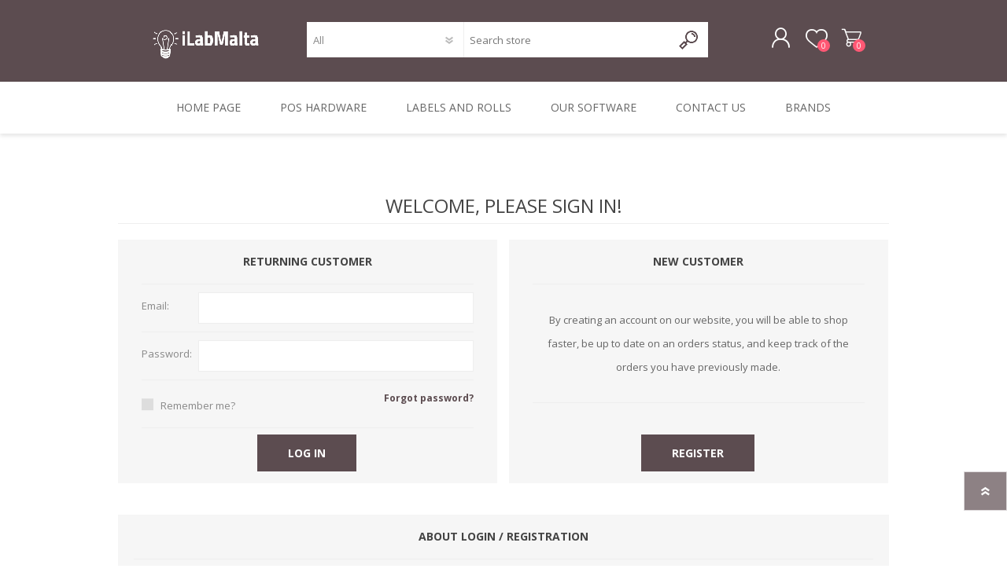

--- FILE ---
content_type: text/html; charset=utf-8
request_url: https://ilabmalta.com/login?returnUrl=%2Fcard-printers
body_size: 8986
content:
<!DOCTYPE html><html lang=en class=html-login-page><head><title>Login- iLabMalta - Software Development, Auto-ID and POS Solutions</title><meta charset=UTF-8><meta name=description content="iLabMalta - Software Development specialising in Retail Solutions, POS, Auto-ID Scanning and Mobility"><meta name=keywords content="iLabMalta,Malta,Point of Sale,Invoicing,Software Development,Auti-ID,Scanning,Mobility,POS Hardware,POS Software,Barcode Scanners,Receipt Printers,Wireless,2D,QR,Handheld Scanners"><meta name=generator content=nopCommerce><meta name=viewport content="width=device-width, initial-scale=1"><script async src="https://www.googletagmanager.com/gtag/js?id=UA-107680593-1"></script><script>function gtag(){dataLayer.push(arguments)}window.dataLayer=window.dataLayer||[];gtag("js",new Date);gtag("config","UA-107680593-1")</script><link href=/Themes/Prisma/Content/css/styles.css rel=stylesheet><link href=/Themes/Prisma/Content/css/mobile.css rel=stylesheet><link href=/Themes/Prisma/Content/css/480.css rel=stylesheet><link href=/Themes/Prisma/Content/css/768.css rel=stylesheet><link href=/Themes/Prisma/Content/css/1024.css rel=stylesheet><link href=/Themes/Prisma/Content/css/1280.css rel=stylesheet><link href=/Plugins/SevenSpikes.Core/Styles/perfect-scrollbar.min.css rel=stylesheet><link href=/Plugins/SevenSpikes.Nop.Plugins.InstantSearch/Themes/Prisma/Content/InstantSearch.css rel=stylesheet><link href=/Plugins/SevenSpikes.Nop.Plugins.MegaMenu/Themes/Prisma/Content/MegaMenu.css rel=stylesheet><link href=/Plugins/SevenSpikes.Nop.Plugins.AjaxCart/Themes/Prisma/Content/ajaxCart.css rel=stylesheet><link href=/Plugins/SevenSpikes.Nop.Plugins.ProductRibbons/Styles/Ribbons.common.css rel=stylesheet><link href=/Plugins/SevenSpikes.Nop.Plugins.ProductRibbons/Themes/Prisma/Content/Ribbons.css rel=stylesheet><link href=/Plugins/SevenSpikes.Nop.Plugins.QuickView/Themes/Prisma/Content/QuickView.css rel=stylesheet><link href=/lib/fineuploader/fine-uploader.min.css rel=stylesheet><link href="/Themes/Prisma/Content/css/theme.custom-1.css?v=329" rel=stylesheet><link href="https://fonts.googleapis.com/css?family=Comfortaa:400,700|Fira+Sans:400,700|Open+Sans:400,700|Playfair+Display:400,700&amp;subset=cyrillic,cyrillic-ext,greek,greek-ext,latin-ext&amp;display=swap" rel=stylesheet><body class="font-open-sans item-type-1"><div class=ajax-loading-block-window style=display:none></div><div id=dialog-notifications-success title=Notification style=display:none></div><div id=dialog-notifications-error title=Error style=display:none></div><div id=dialog-notifications-warning title=Warning style=display:none></div><div id=bar-notification class=bar-notification-container data-close=Close></div><!--[if lte IE 7]><div style=clear:both;height:59px;text-align:center;position:relative><a href=http://www.microsoft.com/windows/internet-explorer/default.aspx target=_blank> <img src=/Themes/Prisma/Content/img/ie_warning.jpg height=42 width=820 alt="You are using an outdated browser. For a faster, safer browsing experience, upgrade for free today."> </a></div><![endif]--><div class=master-wrapper-page><div class=master-header-wrapper-parent><div class=master-header-wrapper><div class=header-wrapper><div class=header><div class=header-logo><a href="/" class=logo> <img alt=iLabMalta src=https://ilabmalta.com/images/thumbs/0005013_ilablogo.png></a></div><div class=header-links-wrapper><div class=header-selectors-wrapper></div><div class=header-links><ul><li><a href="/register?returnUrl=%2Flogin%3FreturnUrl%3D%252Fcard-printers" class=ico-register>Register</a><li><a href="/login?returnUrl=%2Flogin%3FreturnUrl%3D%252Fcard-printers" class=ico-login>Log in</a><li><a href=/wishlist class=ico-wishlist> <span class=wishlist-label>Wishlist</span> <span class=wishlist-qty>0</span> </a><li id=topcartlink><a href=/cart class=ico-cart> <span class=cart-label>Shopping Cart</span> <span class=cart-qty>0</span> </a></ul></div><div id=flyout-cart class=flyout-cart data-removeitemfromcarturl=/PrismaTheme/RemoveItemFromCart data-flyoutcarturl=/PrismaTheme/FlyoutShoppingCart><span class=cart-qty>0</span><div class=mini-shopping-cart><div class=count>You have no items in your shopping cart.</div></div></div></div><div class="search-box store-search-box"><form method=get id=small-search-box-form action=/search><input type=text class=search-box-text id=small-searchterms autocomplete=off name=q placeholder="Search store" aria-label="Search store"> <select class=search-box-select id=instant-search-categories><option value=0>All<option value=36>Labels and Rolls<option value=39>Receipt, Label &amp; Card Printers<option value=35>Barcode Scanners<option value=40>Portable and Vehicle Devices<option value=122>All In One POS Systems<option value=125>Mini Pcs<option value=89>Touch Screen / Concierge<option value=87>Signature Pads<option value=120>Cash Drawers<option value=68>Brackets and Mounting Solutions<option value=100>Parts and Accessories<option value=80>Interactive Digital Kiosks<option value=58>RFID<option value=41>Others<option value=2>Rentals<option value=55>The Bargain Corner</select> <input type=hidden class=instantSearchResourceElement data-highlightfirstfoundelement=true data-minkeywordlength=3 data-defaultproductsortoption=0 data-instantsearchurl=/instantSearchFor data-searchpageurl=/search data-searchinproductdescriptions=true data-numberofvisibleproducts=7> <input type=submit class="button-1 search-box-button" value=Search></form></div></div><div class=responsive-nav-wrapper-parent><div class=responsive-nav-wrapper><div class=menu-title><span>Menu</span></div><div class=search-wrap><span>Search</span></div><div class=personal-button id=header-links-opener><span>Personal menu</span></div><div class=wishlist-button><a href=/wishlist class=ico-wishlist> <span class=wishlist-label>Wishlist</span> <span class=wishlist-qty>0</span> </a></div><div class=shopping-cart-link><a href=/cart>Shopping Cart</a> <span class=cart-qty>0</span></div></div></div></div></div><div class=overlayOffCanvas></div><div class=header-menu><div class=navigation-wrapper><div class=close-menu><span>Close</span></div></div><ul class=mega-menu data-isrtlenabled=false data-enableclickfordropdown=false><li><a href="/" title="Home Page"><span> Home Page</span></a><li class="has-sublist with-dropdown-in-grid"><span class="with-subcategories single-item-categories labelfornextplusbutton">POS Hardware</span><div class="dropdown categories fullWidth boxes-8"><div class=row-wrapper><div class=row><div class=box><div class=picture-title-wrap><div class=title><a href=/barcode-labels-thermal-rolls title="Labels and Rolls"><span>Labels and Rolls</span></a></div><div class=picture><a href=/barcode-labels-thermal-rolls title="Show products in category Labels and Rolls"> <img class=lazy alt="Picture for category Labels and Rolls" src="[data-uri]" data-original=https://ilabmalta.com/images/thumbs/0009108_labels-and-rolls_140.png> </a></div></div></div><div class=box><div class=picture-title-wrap><div class=title><a href=/receipt-and-label-printers title="Receipt, Label &amp; Card Printers"><span>Receipt, Label &amp; Card Printers</span></a></div><div class=picture><a href=/receipt-and-label-printers title="Show products in category Receipt, Label &amp; Card Printers"> <img class=lazy alt="Picture for category Receipt, Label &amp; Card Printers" src="[data-uri]" data-original=https://ilabmalta.com/images/thumbs/0009106_receipt-label-card-printers_140.png> </a></div></div></div><div class=box><div class=picture-title-wrap><div class=title><a href=/barcode-scanners title="Barcode Scanners"><span>Barcode Scanners</span></a></div><div class=picture><a href=/barcode-scanners title="Show products in category Barcode Scanners"> <img class=lazy alt="Picture for category Barcode Scanners" src="[data-uri]" data-original=https://ilabmalta.com/images/thumbs/0009107_barcode-scanners_140.png> </a></div></div></div><div class=box><div class=picture-title-wrap><div class=title><a href=/mobile-handheld-devices title="Portable and Vehicle Devices"><span>Portable and Vehicle Devices</span></a></div><div class=picture><a href=/mobile-handheld-devices title="Show products in category Portable and Vehicle Devices"> <img class=lazy alt="Picture for category Portable and Vehicle Devices" src="[data-uri]" data-original=https://ilabmalta.com/images/thumbs/0009105_portable-and-vehicle-devices_140.png> </a></div></div></div><div class=box><div class=picture-title-wrap><div class=title><a href=/all-in-one-pos-systems title="All In One POS Systems"><span>All In One POS Systems</span></a></div><div class=picture><a href=/all-in-one-pos-systems title="Show products in category All In One POS Systems"> <img class=lazy alt="Picture for category All In One POS Systems" src="[data-uri]" data-original=https://ilabmalta.com/images/thumbs/0015012_all-in-one-pos-systems_140.jpeg> </a></div></div></div><div class=box><div class=picture-title-wrap><div class=title><a href=/mini-pcs title="Mini Pcs"><span>Mini Pcs</span></a></div><div class=picture><a href=/mini-pcs title="Show products in category Mini Pcs"> <img class=lazy alt="Picture for category Mini Pcs" src="[data-uri]" data-original=https://ilabmalta.com/images/thumbs/0016145_mini-pcs_140.jpeg> </a></div></div></div><div class=box><div class=picture-title-wrap><div class=title><a href=/touch-monitors-concierge-price-checker title="Touch Screen / Concierge"><span>Touch Screen / Concierge</span></a></div><div class=picture><a href=/touch-monitors-concierge-price-checker title="Show products in category Touch Screen / Concierge"> <img class=lazy alt="Picture for category Touch Screen / Concierge" src="[data-uri]" data-original=https://ilabmalta.com/images/thumbs/0015727_touch-screen-concierge_140.jpeg> </a></div></div></div><div class=box><div class=picture-title-wrap><div class=title><a href=/signature-pads title="Signature Pads"><span>Signature Pads</span></a></div><div class=picture><a href=/signature-pads title="Show products in category Signature Pads"> <img class=lazy alt="Picture for category Signature Pads" src="[data-uri]" data-original=https://ilabmalta.com/images/thumbs/0005569_signature-pads_140.jpeg> </a></div></div></div></div><div class=row><div class=box><div class=picture-title-wrap><div class=title><a href=/cash-drawers-category title="Cash Drawers"><span>Cash Drawers</span></a></div><div class=picture><a href=/cash-drawers-category title="Show products in category Cash Drawers"> <img class=lazy alt="Picture for category Cash Drawers" src="[data-uri]" data-original=https://ilabmalta.com/images/thumbs/0014565_cash-drawers_140.jpeg> </a></div></div></div><div class=box><div class=picture-title-wrap><div class=title><a href=/pole-mounting-solutions-2 title="Brackets and Mounting Solutions"><span>Brackets and Mounting Solutions</span></a></div><div class=picture><a href=/pole-mounting-solutions-2 title="Show products in category Brackets and Mounting Solutions"> <img class=lazy alt="Picture for category Brackets and Mounting Solutions" src="[data-uri]" data-original=https://ilabmalta.com/images/thumbs/0005035_brackets-and-mounting-solutions_140.jpeg> </a></div></div></div><div class=box><div class=picture-title-wrap><div class=title><a href=/barcode-scanner-parts-and-accessories title="Parts and Accessories"><span>Parts and Accessories</span></a></div><div class=picture><a href=/barcode-scanner-parts-and-accessories title="Show products in category Parts and Accessories"> <img class=lazy alt="Picture for category Parts and Accessories" src="[data-uri]" data-original=https://ilabmalta.com/images/thumbs/0007108_parts-and-accessories_140.jpeg> </a></div></div></div><div class=box><div class=picture-title-wrap><div class=title><a href=/kiosks title="Interactive Digital Kiosks"><span>Interactive Digital Kiosks</span></a></div><div class=picture><a href=/kiosks title="Show products in category Interactive Digital Kiosks"> <img class=lazy alt="Picture for category Interactive Digital Kiosks" src="[data-uri]" data-original=https://ilabmalta.com/images/thumbs/0005143_interactive-digital-kiosks_140.jpeg> </a></div></div></div><div class=box><div class=picture-title-wrap><div class=title><a href=/rfid title=RFID><span>RFID</span></a></div><div class=picture><a href=/rfid title="Show products in category RFID"> <img class=lazy alt="Picture for category RFID" src="[data-uri]" data-original=https://ilabmalta.com/images/thumbs/0005034_rfid_140.jpeg> </a></div></div></div><div class=box><div class=picture-title-wrap><div class=title><a href=/other-pos-hardware title=Others><span>Others</span></a></div><div class=picture><a href=/other-pos-hardware title="Show products in category Others"> <img class=lazy alt="Picture for category Others" src="[data-uri]" data-original=https://ilabmalta.com/images/thumbs/0014338_others_140.png> </a></div></div></div><div class=box><div class=picture-title-wrap><div class=title><a href=/rental_pos_hardware title=Rentals><span>Rentals</span></a></div><div class=picture><a href=/rental_pos_hardware title="Show products in category Rentals"> <img class=lazy alt="Picture for category Rentals" src="[data-uri]" data-original=https://ilabmalta.com/images/thumbs/0005039_rentals_140.jpeg> </a></div></div></div><div class=box><div class=picture-title-wrap><div class=title><a href=/offers title="The Bargain Corner"><span>The Bargain Corner</span></a></div><div class=picture><a href=/offers title="Show products in category The Bargain Corner"> <img class=lazy alt="Picture for category The Bargain Corner" src="[data-uri]" data-original=https://ilabmalta.com/images/thumbs/0006832_bargain-corner_140.jpeg> </a></div></div></div></div></div></div><li class="has-sublist with-dropdown-in-grid"><a class=with-subcategories href=/barcode-labels-thermal-rolls><span>Labels and Rolls</span></a><div class="dropdown categories fullWidth boxes-8"><div class=row-wrapper><div class=row><div class=box><div class=picture-title-wrap><div class=title><a href=/thermal-receipt-rolls title="Thermal Receipt Cash Till Rolls"><span>Thermal Receipt Cash Till Rolls</span></a></div><div class=picture><a href=/thermal-receipt-rolls title="Show products in category Thermal Receipt Cash Till Rolls"> <img class=lazy alt="Picture for category Thermal Receipt Cash Till Rolls" src="[data-uri]" data-original=https://ilabmalta.com/images/thumbs/0008729_thermal-receipt-cash-till-rolls_140.jpeg> </a></div></div></div><div class=box><div class=picture-title-wrap><div class=title><a href=/universal-direct-thermal-label-1-inch-core title="Direct Thermal 1 Inch Core"><span>Direct Thermal 1 Inch Core</span></a></div><div class=picture><a href=/universal-direct-thermal-label-1-inch-core title="Show products in category Direct Thermal 1 Inch Core"> <img class=lazy alt="Picture for category Direct Thermal 1 Inch Core" src="[data-uri]" data-original=https://ilabmalta.com/images/thumbs/0008726_universal-direct-thermal-label-1-inch-core_140.jpeg> </a></div></div></div><div class=box><div class=picture-title-wrap><div class=title><a href=/universal-thermal-transfer-labels title="Thermal Transfer 1 Inch Core"><span>Thermal Transfer 1 Inch Core</span></a></div><div class=picture><a href=/universal-thermal-transfer-labels title="Show products in category Thermal Transfer 1 Inch Core"> <img class=lazy alt="Picture for category Thermal Transfer 1 Inch Core" src="[data-uri]" data-original=https://ilabmalta.com/images/thumbs/0008727_universal-thermal-transfer-1-inch-core_140.jpeg> </a></div></div></div><div class=box><div class=picture-title-wrap><div class=title><a href=/universal-direct-thermal-3inch title="Direct Thermal 3 Inch Core"><span>Direct Thermal 3 Inch Core</span></a></div><div class=picture><a href=/universal-direct-thermal-3inch title="Show products in category Direct Thermal 3 Inch Core"> <img class=lazy alt="Picture for category Direct Thermal 3 Inch Core" src="[data-uri]" data-original=https://ilabmalta.com/images/thumbs/0007895_direct-thermal-3-inch-core_140.jpeg> </a></div></div></div><div class=box><div class=picture-title-wrap><div class=title><a href=/universal-thermal-transfer-3in title="Thermal Transfer 3 Inch Core"><span>Thermal Transfer 3 Inch Core</span></a></div><div class=picture><a href=/universal-thermal-transfer-3in title="Show products in category Thermal Transfer 3 Inch Core"> <img class=lazy alt="Picture for category Thermal Transfer 3 Inch Core" src="[data-uri]" data-original=https://ilabmalta.com/images/thumbs/0007890_thermal-transfer-3-inch-core_140.jpeg> </a></div></div></div><div class=box><div class=picture-title-wrap><div class=title><a href=/dymo-original-labels title="Dymo Original Labels"><span>Dymo Original Labels</span></a></div><div class=picture><a href=/dymo-original-labels title="Show products in category Dymo Original Labels"> <img class=lazy alt="Picture for category Dymo Original Labels" src="[data-uri]" data-original=https://ilabmalta.com/images/thumbs/0009974_dymo-original-labels_140.jpeg> </a></div></div></div><div class=box><div class=picture-title-wrap><div class=title><a href=/dymo-durable-original-labels title="Dymo Durable Original Labels"><span>Dymo Durable Original Labels</span></a></div><div class=picture><a href=/dymo-durable-original-labels title="Show products in category Dymo Durable Original Labels"> <img class=lazy alt="Picture for category Dymo Durable Original Labels" src="[data-uri]" data-original=https://ilabmalta.com/images/thumbs/0009975_dymo-durable-original-labels_140.jpeg> </a></div></div></div><div class=box><div class=picture-title-wrap><div class=title><a href=/dymo-d1-original-labels title="Dymo D1 Original Labels"><span>Dymo D1 Original Labels</span></a></div><div class=picture><a href=/dymo-d1-original-labels title="Show products in category Dymo D1 Original Labels"> <img class=lazy alt="Picture for category Dymo D1 Original Labels" src="[data-uri]" data-original=https://ilabmalta.com/images/thumbs/0008691_dymo-d1-original-labels_140.png> </a></div></div></div></div><div class=row><div class=box><div class=picture-title-wrap><div class=title><a href=/dymo-rhino-industrial-labels title="Dymo Rhino Industrial Labels"><span>Dymo Rhino Industrial Labels</span></a></div><div class=picture><a href=/dymo-rhino-industrial-labels title="Show products in category Dymo Rhino Industrial Labels"> <img class=lazy alt="Picture for category Dymo Rhino Industrial Labels" src="[data-uri]" data-original=https://ilabmalta.com/images/thumbs/0007787_dymo-rhino-industrial-labels_140.jpeg> </a></div></div></div><div class=box><div class=picture-title-wrap><div class=title><a href=/lettratag-labels title="Letratag Labels"><span>Letratag Labels</span></a></div><div class=picture><a href=/lettratag-labels title="Show products in category Letratag Labels"> <img class=lazy alt="Picture for category Letratag Labels" src="[data-uri]" data-original=https://ilabmalta.com/images/thumbs/0005221_letratag-labels_140.jpeg> </a></div></div></div><div class=box><div class=picture-title-wrap><div class=title><a href=/embossing-tapes title="Embossing Tapes"><span>Embossing Tapes</span></a></div><div class=picture><a href=/embossing-tapes title="Show products in category Embossing Tapes"> <img class=lazy alt="Picture for category Embossing Tapes" src="[data-uri]" data-original=https://ilabmalta.com/images/thumbs/0005229_embossing-tapes_140.jpeg> </a></div></div></div><div class=box><div class=picture-title-wrap><div class=title><a href=/dymo-compatible-labels title="Dymo Compatible Labels"><span>Dymo Compatible Labels</span></a></div><div class=picture><a href=/dymo-compatible-labels title="Show products in category Dymo Compatible Labels"> <img class=lazy alt="Picture for category Dymo Compatible Labels" src="[data-uri]" data-original=https://ilabmalta.com/images/thumbs/0007785_dymo-compatible-labels_140.jpeg> </a></div></div></div><div class=box><div class=picture-title-wrap><div class=title><a href=/rfid-labels title="Rfid Labels"><span>Rfid Labels</span></a></div><div class=picture><a href=/rfid-labels title="Show products in category Rfid Labels"> <img class=lazy alt="Picture for category Rfid Labels" src="[data-uri]" data-original=https://ilabmalta.com/images/thumbs/0016693_rfid-labels_140.jpeg> </a></div></div></div><div class=box><div class=picture-title-wrap><div class=title><a href=/zebra-direct-thermal-labels title="Zebra Direct Thermal Labels"><span>Zebra Direct Thermal Labels</span></a></div><div class=picture><a href=/zebra-direct-thermal-labels title="Show products in category Zebra Direct Thermal Labels"> <img class=lazy alt="Picture for category Zebra Direct Thermal Labels" src="[data-uri]" data-original=https://ilabmalta.com/images/thumbs/0002974_zebra-direct-thermal-labels_140.jpeg> </a></div></div></div><div class=box><div class=picture-title-wrap><div class=title><a href=/zebra-thermal-transfer-labels title="Zebra Thermal Transfer Labels"><span>Zebra Thermal Transfer Labels</span></a></div><div class=picture><a href=/zebra-thermal-transfer-labels title="Show products in category Zebra Thermal Transfer Labels"> <img class=lazy alt="Picture for category Zebra Thermal Transfer Labels" src="[data-uri]" data-original=https://ilabmalta.com/images/thumbs/0002975_zebra-thermal-transfer-labels_140.jpeg> </a></div></div></div><div class=box><div class=picture-title-wrap><div class=title><a href=/zebra-wax-ribbons title="Wax Ribbons"><span>Wax Ribbons</span></a></div><div class=picture><a href=/zebra-wax-ribbons title="Show products in category Wax Ribbons"> <img class=lazy alt="Picture for category Wax Ribbons" src="[data-uri]" data-original=https://ilabmalta.com/images/thumbs/0008720_zebra-wax-ribbons_140.jpeg> </a></div></div></div></div><div class=row><div class=box><div class=picture-title-wrap><div class=title><a href=/zebra-waxresin-ribbons title="Wax/resin Ribbons"><span>Wax/resin Ribbons</span></a></div><div class=picture><a href=/zebra-waxresin-ribbons title="Show products in category Wax/resin Ribbons"> <img class=lazy alt="Picture for category Wax/resin Ribbons" src="[data-uri]" data-original=https://ilabmalta.com/images/thumbs/0008719_zebra-waxresin-ribbons_140.jpeg> </a></div></div></div><div class=box><div class=picture-title-wrap><div class=title><a href=/zebra-resin-ribbons title="Resin Ribbons"><span>Resin Ribbons</span></a></div><div class=picture><a href=/zebra-resin-ribbons title="Show products in category Resin Ribbons"> <img class=lazy alt="Picture for category Resin Ribbons" src="[data-uri]" data-original=https://ilabmalta.com/images/thumbs/0009313_zebra-resin-ribbons_140.jpeg> </a></div></div></div><div class=box><div class=picture-title-wrap><div class=title><a href=/shelf-edge-and-paper-tags title="Shelf Edge And Paper Tags"><span>Shelf Edge And Paper Tags</span></a></div><div class=picture><a href=/shelf-edge-and-paper-tags title="Show products in category Shelf Edge And Paper Tags"> <img class=lazy alt="Picture for category Shelf Edge And Paper Tags" src="[data-uri]" data-original=https://ilabmalta.com/images/thumbs/0010220_shelf-edge-and-paper-tags_140.jpeg> </a></div></div></div><div class=box><div class=picture-title-wrap><div class=title><a href=/cards title="Card Printing Supplies"><span>Card Printing Supplies</span></a></div><div class=picture><a href=/cards title="Show products in category Card Printing Supplies"> <img class=lazy alt="Picture for category Card Printing Supplies" src="[data-uri]" data-original=https://ilabmalta.com/images/thumbs/0008263_card-printing-supplies_140.jpeg> </a></div></div></div><div class=box><div class=picture-title-wrap><div class=title><a href=/universal-coloured-marking-labels title="Coloured Marking Labels"><span>Coloured Marking Labels</span></a></div><div class=picture><a href=/universal-coloured-marking-labels title="Show products in category Coloured Marking Labels"> <img class=lazy alt="Picture for category Coloured Marking Labels" src="[data-uri]" data-original=https://ilabmalta.com/images/thumbs/0010348_coloured-marking-labels_140.jpeg> </a></div></div></div><div class=box><div class=picture-title-wrap><div class=title><a href=/pre-printed-labels title="Pre Printed Labels"><span>Pre Printed Labels</span></a></div><div class=picture><a href=/pre-printed-labels title="Show products in category Pre Printed Labels"> <img class=lazy alt="Picture for category Pre Printed Labels" src="[data-uri]" data-original=https://ilabmalta.com/images/thumbs/0010347_pre-printed-labels_140.jpeg> </a></div></div></div><div class=box><div class=picture-title-wrap><div class=title><a href=/scale-labels title="Scale Labels"><span>Scale Labels</span></a></div><div class=picture><a href=/scale-labels title="Show products in category Scale Labels"> <img class=lazy alt="Picture for category Scale Labels" src="[data-uri]" data-original=https://ilabmalta.com/images/thumbs/0006007_scale-labels_140.jpeg> </a></div></div></div><div class=box><div class=picture-title-wrap><div class=title><a href=/wristbands title=Wristbands><span>Wristbands</span></a></div><div class=picture><a href=/wristbands title="Show products in category Wristbands"> <img class=lazy alt="Picture for category Wristbands" src="[data-uri]" data-original=https://ilabmalta.com/images/thumbs/0008113_wristbands_140.jpeg> </a></div></div></div></div><div class=row><div class=box><div class=picture-title-wrap><div class=title><a href=/tamper-proof-labels title="Tamper Proof Labels"><span>Tamper Proof Labels</span></a></div><div class=picture><a href=/tamper-proof-labels title="Show products in category Tamper Proof Labels"> <img class=lazy alt="Picture for category Tamper Proof Labels" src="[data-uri]" data-original=https://ilabmalta.com/images/thumbs/0014400_tamper-proof-labels_140.jpeg> </a></div></div></div><div class=empty-box></div><div class=empty-box></div><div class=empty-box></div><div class=empty-box></div><div class=empty-box></div><div class=empty-box></div><div class=empty-box></div></div></div></div><li class=has-sublist><a href=/software-products class=with-subcategories title="Our Software"><span> Our Software</span></a><div class=plus-button></div><div class=sublist-wrap><div class=navigation-wrapper><div class=close-menu><span>Close</span></div><div class=back-button><span>Back</span></div></div><ul class=sublist><li><a href=/point_of_sale_offers_malta title="Point of Sale Package Offers"><span> Point of Sale Package Offers</span></a><li><a href=/software-development-malta title="Bespoke Software Development &amp; Consultancy"><span> Bespoke Software Development &amp; Consultancy</span></a><li><a href=/pos-integrated-online-shop title="Integrated Online Shop or Product Catalog"><span> Integrated Online Shop or Product Catalog</span></a><li><a href=/ilabpos-pos-software-malta title="iLabPOS - Point of Sale and Inventory Management"><span> iLabPOS - Point of Sale and Inventory Management</span></a><li><a href=/r-suite-software-for-the-retail-and-wholesale-sector title="R-Suite - A Suite of applications for the Retail and Wholesale Sector"><span> R-Suite - A Suite of applications for the Retail and Wholesale Sector</span></a><li><a href=/xsellr8-mobile-sales-software-malta title="XSellR8 -  Tablet Sales Catalogue"><span> XSellR8 - Tablet Sales Catalogue</span></a><li class=has-sublist><a href=/point-of-sale-solutions class=with-subcategories title="POS Solutions"><span> POS Solutions</span></a><div class=plus-button></div><div class=sublist-wrap><div class=navigation-wrapper><div class=close-menu><span>Close</span></div><div class=back-button><span>Back</span></div></div><ul class=sublist><li><a href=/pos-integrated-online-shop title="Integrated Online Shop or Product Catalog"><span> Integrated Online Shop or Product Catalog</span></a><li><a href=/ilabpos-central-multi-shop-pos-system title="iLabCentral - Multi Shop POS"><span> iLabCentral - Multi Shop POS</span></a><li><a href=/nop-hosting title="nop Hosting"><span> nop Hosting</span></a></ul></div><li><a href=/postal-bag-scanning-system title="Mail Bag Tag Scanning System (PSS)"><span> Mail Bag Tag Scanning System (PSS)</span></a><li><a href=/ilabstorage-vendor-management-inventory-software title="iLabStorage - Vendor Management Inventory Software"><span> iLabStorage - Vendor Management Inventory Software</span></a><li><a href=/fileit_document_registry_system title="FileIt - Document registry software"><span> FileIt - Document registry software</span></a><li><a href=/audassist-know-your-client-software-for-accountants-and-auditors title="AudAssist - Know Your Client software for Accountants and Auditors"><span> AudAssist - Know Your Client software for Accountants and Auditors</span></a><li><a href=/ilab-bcp8000-foxpro-wrapper title="iLab BCP8000 FoxPro Wrapper"><span> iLab BCP8000 FoxPro Wrapper</span></a><li><a href=/foxpro-dbf-packer title="FoxPro DBF Packer"><span> FoxPro DBF Packer</span></a></ul></div><li><a href=/contactus title="Contact Us"><span> Contact Us</span></a><li><a href=/manufacturer/all title=Brands><span> Brands</span></a></ul><div class=menu-title><span>Menu</span></div><ul class=mega-menu-responsive><li><a href="/" title="Home Page"><span> Home Page</span></a><li class=has-sublist><span class="with-subcategories single-item-categories labelfornextplusbutton">POS Hardware</span><div class=plus-button></div><div class=sublist-wrap><div class=navigation-wrapper><div class=close-menu><span>Close</span></div><div class=back-button><span>Back</span></div></div><ul class=sublist><li><a class=lastLevelCategory href=/barcode-labels-thermal-rolls title="Labels and Rolls"><span>Labels and Rolls</span></a><li><a class=lastLevelCategory href=/receipt-and-label-printers title="Receipt, Label &amp; Card Printers"><span>Receipt, Label &amp; Card Printers</span></a><li><a class=lastLevelCategory href=/barcode-scanners title="Barcode Scanners"><span>Barcode Scanners</span></a><li><a class=lastLevelCategory href=/mobile-handheld-devices title="Portable and Vehicle Devices"><span>Portable and Vehicle Devices</span></a><li><a class=lastLevelCategory href=/all-in-one-pos-systems title="All In One POS Systems"><span>All In One POS Systems</span></a><li><a class=lastLevelCategory href=/mini-pcs title="Mini Pcs"><span>Mini Pcs</span></a><li><a class=lastLevelCategory href=/touch-monitors-concierge-price-checker title="Touch Screen / Concierge"><span>Touch Screen / Concierge</span></a><li><a class=lastLevelCategory href=/signature-pads title="Signature Pads"><span>Signature Pads</span></a><li><a class=lastLevelCategory href=/cash-drawers-category title="Cash Drawers"><span>Cash Drawers</span></a><li><a class=lastLevelCategory href=/pole-mounting-solutions-2 title="Brackets and Mounting Solutions"><span>Brackets and Mounting Solutions</span></a><li><a class=lastLevelCategory href=/barcode-scanner-parts-and-accessories title="Parts and Accessories"><span>Parts and Accessories</span></a><li><a class=lastLevelCategory href=/kiosks title="Interactive Digital Kiosks"><span>Interactive Digital Kiosks</span></a><li><a class=lastLevelCategory href=/rfid title=RFID><span>RFID</span></a><li><a class=lastLevelCategory href=/other-pos-hardware title=Others><span>Others</span></a><li><a class=lastLevelCategory href=/rental_pos_hardware title=Rentals><span>Rentals</span></a><li><a class=lastLevelCategory href=/offers title="The Bargain Corner"><span>The Bargain Corner</span></a></ul></div><li class=has-sublist><a class=with-subcategories href=/barcode-labels-thermal-rolls><span>Labels and Rolls</span></a><div class=plus-button></div><div class=sublist-wrap><div class=navigation-wrapper><div class=close-menu><span>Close</span></div><div class=back-button><span>Back</span></div></div><ul class=sublist><li><a class=lastLevelCategory href=/thermal-receipt-rolls title="Thermal Receipt Cash Till Rolls"><span>Thermal Receipt Cash Till Rolls</span></a><li><a class=lastLevelCategory href=/universal-direct-thermal-label-1-inch-core title="Direct Thermal 1 Inch Core"><span>Direct Thermal 1 Inch Core</span></a><li><a class=lastLevelCategory href=/universal-thermal-transfer-labels title="Thermal Transfer 1 Inch Core"><span>Thermal Transfer 1 Inch Core</span></a><li><a class=lastLevelCategory href=/universal-direct-thermal-3inch title="Direct Thermal 3 Inch Core"><span>Direct Thermal 3 Inch Core</span></a><li><a class=lastLevelCategory href=/universal-thermal-transfer-3in title="Thermal Transfer 3 Inch Core"><span>Thermal Transfer 3 Inch Core</span></a><li><a class=lastLevelCategory href=/dymo-original-labels title="Dymo Original Labels"><span>Dymo Original Labels</span></a><li><a class=lastLevelCategory href=/dymo-durable-original-labels title="Dymo Durable Original Labels"><span>Dymo Durable Original Labels</span></a><li><a class=lastLevelCategory href=/dymo-d1-original-labels title="Dymo D1 Original Labels"><span>Dymo D1 Original Labels</span></a><li><a class=lastLevelCategory href=/dymo-rhino-industrial-labels title="Dymo Rhino Industrial Labels"><span>Dymo Rhino Industrial Labels</span></a><li><a class=lastLevelCategory href=/lettratag-labels title="Letratag Labels"><span>Letratag Labels</span></a><li><a class=lastLevelCategory href=/embossing-tapes title="Embossing Tapes"><span>Embossing Tapes</span></a><li><a class=lastLevelCategory href=/dymo-compatible-labels title="Dymo Compatible Labels"><span>Dymo Compatible Labels</span></a><li><a class=lastLevelCategory href=/rfid-labels title="Rfid Labels"><span>Rfid Labels</span></a><li><a class=lastLevelCategory href=/zebra-direct-thermal-labels title="Zebra Direct Thermal Labels"><span>Zebra Direct Thermal Labels</span></a><li><a class=lastLevelCategory href=/zebra-thermal-transfer-labels title="Zebra Thermal Transfer Labels"><span>Zebra Thermal Transfer Labels</span></a><li><a class=lastLevelCategory href=/zebra-wax-ribbons title="Wax Ribbons"><span>Wax Ribbons</span></a><li><a class=lastLevelCategory href=/zebra-waxresin-ribbons title="Wax/resin Ribbons"><span>Wax/resin Ribbons</span></a><li><a class=lastLevelCategory href=/zebra-resin-ribbons title="Resin Ribbons"><span>Resin Ribbons</span></a><li><a class=lastLevelCategory href=/shelf-edge-and-paper-tags title="Shelf Edge And Paper Tags"><span>Shelf Edge And Paper Tags</span></a><li><a class=lastLevelCategory href=/cards title="Card Printing Supplies"><span>Card Printing Supplies</span></a><li><a class=lastLevelCategory href=/universal-coloured-marking-labels title="Coloured Marking Labels"><span>Coloured Marking Labels</span></a><li><a class=lastLevelCategory href=/pre-printed-labels title="Pre Printed Labels"><span>Pre Printed Labels</span></a><li><a class=lastLevelCategory href=/scale-labels title="Scale Labels"><span>Scale Labels</span></a><li><a class=lastLevelCategory href=/wristbands title=Wristbands><span>Wristbands</span></a><li><a class=lastLevelCategory href=/tamper-proof-labels title="Tamper Proof Labels"><span>Tamper Proof Labels</span></a></ul></div><li class=has-sublist><a href=/software-products class=with-subcategories title="Our Software"><span> Our Software</span></a><div class=plus-button></div><div class=sublist-wrap><div class=navigation-wrapper><div class=close-menu><span>Close</span></div><div class=back-button><span>Back</span></div></div><ul class=sublist><li><a href=/point_of_sale_offers_malta title="Point of Sale Package Offers"><span> Point of Sale Package Offers</span></a><li><a href=/software-development-malta title="Bespoke Software Development &amp; Consultancy"><span> Bespoke Software Development &amp; Consultancy</span></a><li><a href=/pos-integrated-online-shop title="Integrated Online Shop or Product Catalog"><span> Integrated Online Shop or Product Catalog</span></a><li><a href=/ilabpos-pos-software-malta title="iLabPOS - Point of Sale and Inventory Management"><span> iLabPOS - Point of Sale and Inventory Management</span></a><li><a href=/r-suite-software-for-the-retail-and-wholesale-sector title="R-Suite - A Suite of applications for the Retail and Wholesale Sector"><span> R-Suite - A Suite of applications for the Retail and Wholesale Sector</span></a><li><a href=/xsellr8-mobile-sales-software-malta title="XSellR8 -  Tablet Sales Catalogue"><span> XSellR8 - Tablet Sales Catalogue</span></a><li class=has-sublist><a href=/point-of-sale-solutions class=with-subcategories title="POS Solutions"><span> POS Solutions</span></a><div class=plus-button></div><div class=sublist-wrap><div class=navigation-wrapper><div class=close-menu><span>Close</span></div><div class=back-button><span>Back</span></div></div><ul class=sublist><li><a href=/pos-integrated-online-shop title="Integrated Online Shop or Product Catalog"><span> Integrated Online Shop or Product Catalog</span></a><li><a href=/ilabpos-central-multi-shop-pos-system title="iLabCentral - Multi Shop POS"><span> iLabCentral - Multi Shop POS</span></a><li><a href=/nop-hosting title="nop Hosting"><span> nop Hosting</span></a></ul></div><li><a href=/postal-bag-scanning-system title="Mail Bag Tag Scanning System (PSS)"><span> Mail Bag Tag Scanning System (PSS)</span></a><li><a href=/ilabstorage-vendor-management-inventory-software title="iLabStorage - Vendor Management Inventory Software"><span> iLabStorage - Vendor Management Inventory Software</span></a><li><a href=/fileit_document_registry_system title="FileIt - Document registry software"><span> FileIt - Document registry software</span></a><li><a href=/audassist-know-your-client-software-for-accountants-and-auditors title="AudAssist - Know Your Client software for Accountants and Auditors"><span> AudAssist - Know Your Client software for Accountants and Auditors</span></a><li><a href=/ilab-bcp8000-foxpro-wrapper title="iLab BCP8000 FoxPro Wrapper"><span> iLab BCP8000 FoxPro Wrapper</span></a><li><a href=/foxpro-dbf-packer title="FoxPro DBF Packer"><span> FoxPro DBF Packer</span></a></ul></div><li><a href=/contactus title="Contact Us"><span> Contact Us</span></a><li><a href=/manufacturer/all title=Brands><span> Brands</span></a></ul></div></div><div class=master-wrapper-content><div class=ajaxCartInfo data-getajaxcartbuttonurl=/NopAjaxCart/GetAjaxCartButtonsAjax data-productpageaddtocartbuttonselector=.add-to-cart-button data-productboxaddtocartbuttonselector=.product-box-add-to-cart-button data-productboxproductitemelementselector=.product-item data-usenopnotification=False data-nopnotificationresource="The product has been added to your &lt;a href=&#34;/cart&#34;>shopping cart&lt;/a>" data-enableonproductpage=True data-enableoncatalogpages=True data-minishoppingcartquatityformattingresource={0} data-miniwishlistquatityformattingresource={0} data-addtowishlistbuttonselector=.add-to-wishlist-button></div><input id=addProductVariantToCartUrl name=addProductVariantToCartUrl type=hidden value=/AddProductFromProductDetailsPageToCartAjax> <input id=addProductToCartUrl name=addProductToCartUrl type=hidden value=/AddProductToCartAjax> <input id=miniShoppingCartUrl name=miniShoppingCartUrl type=hidden value=/MiniShoppingCart> <input id=flyoutShoppingCartUrl name=flyoutShoppingCartUrl type=hidden value=/NopAjaxCartFlyoutShoppingCart> <input id=checkProductAttributesUrl name=checkProductAttributesUrl type=hidden value=/CheckIfProductOrItsAssociatedProductsHasAttributes> <input id=getMiniProductDetailsViewUrl name=getMiniProductDetailsViewUrl type=hidden value=/GetMiniProductDetailsView> <input id=flyoutShoppingCartPanelSelector name=flyoutShoppingCartPanelSelector type=hidden value=#flyout-cart> <input id=shoppingCartMenuLinkSelector name=shoppingCartMenuLinkSelector type=hidden value=.cart-qty> <input id=wishlistMenuLinkSelector name=wishlistMenuLinkSelector type=hidden value=span.wishlist-qty><div id=product-ribbon-info data-productid=0 data-productboxselector=".product-item, .item-holder" data-productboxpicturecontainerselector=".picture, .item-picture" data-productpagepicturesparentcontainerselector=.product-essential data-productpagebugpicturecontainerselector=.picture data-retrieveproductribbonsurl=/RetrieveProductRibbons></div><div class=quickViewData data-productselector=.product-item data-productselectorchild=.picture data-retrievequickviewurl=/quickviewdata data-quickviewbuttontext="Quick View" data-quickviewbuttontitle="Quick View" data-isquickviewpopupdraggable=False data-enablequickviewpopupoverlay=True data-accordionpanelsheightstyle=auto data-getquickviewbuttonroute=/getquickviewbutton></div><div class=master-column-wrapper><div class=center-1><div class="page login-page"><div class=page-title><h1>Welcome, Please Sign In!</h1></div><div class=page-body><div class=customer-blocks><div class="returning-wrapper fieldset"><form method=post action="/login?returnurl=%2Fcard-printers"><div class=title><strong>Returning Customer</strong></div><div class=form-fields><div class=inputs><label for=Email>Email:</label> <input class=email autofocus type=email data-val=true data-val-email="Wrong email" data-val-required="Please enter your email" id=Email name=Email> <span class=field-validation-valid data-valmsg-for=Email data-valmsg-replace=true></span></div><div class=inputs><label for=Password>Password:</label> <input class=password type=password id=Password name=Password> <span class=field-validation-valid data-valmsg-for=Password data-valmsg-replace=true></span></div><div class="inputs reversed"><input type=checkbox data-val=true data-val-required="The Remember me? field is required." id=RememberMe name=RememberMe value=true> <label for=RememberMe>Remember me?</label> <span class=forgot-password> <a href=/passwordrecovery>Forgot password?</a> </span></div></div><div class=buttons><input class="button-1 login-button" type=submit value="Log in"></div><input name=__RequestVerificationToken type=hidden value=CfDJ8LphS-3x6_ZCprRBmWIDEEFCU42jCTVbC6XrmCrvmBQwthlWVAUK-X4BC0odfNubZOlYlJDrGYY9UF9PQiumQx6pyNR6mpC8BrJnKep5amJA0qYK2I-1O_KsDojBwvMQHH7QcWBytC7UgLAuq-vaNqI><input name=RememberMe type=hidden value=false></form></div><div class="new-wrapper register-block"><div class=title><strong>New Customer</strong></div><div class=text>By creating an account on our website, you will be able to shop faster, be up to date on an orders status, and keep track of the orders you have previously made.</div><div class=buttons><input type=button class="button-1 register-button" onclick="location.href=&#34;https://ilabmalta.com/register?returnUrl=%2Fcard-printers&#34;" value=Register></div></div></div><div class=external-authentication></div><div class=topic-block><div class=topic-block-title><h2>About login / registration</h2></div><div class=topic-block-body><p>Put your login / registration information here. You can edit this in the admin site.</div></div></div></div></div></div></div><div class=footer><div class="footer-upper furniture-pattern"><div class=newsletter><div class=title><strong>Newsletter</strong></div><div class=newsletter-subscribe id=newsletter-subscribe-block><div class=newsletter-email><input id=newsletter-email class=newsletter-subscribe-text placeholder="Enter your email here..." aria-label="Sign up for our newsletter" type=email name=NewsletterEmail> <input type=button value=Subscribe id=newsletter-subscribe-button class="button-1 newsletter-subscribe-button"></div><div class=newsletter-validation><span id=subscribe-loading-progress style=display:none class=please-wait>Wait...</span> <span class=field-validation-valid data-valmsg-for=NewsletterEmail data-valmsg-replace=true></span></div></div><div class=newsletter-result id=newsletter-result-block></div></div></div><div class=footer-middle><div class=footer-block><div class=title><strong>Information</strong></div><ul class=list><li><a href=/sitemap>Sitemap</a><li><a href=/delivery-information>Delivery Information</a><li><a href=/privacy-notice>Privacy notice</a><li><a href=/conditions-of-use>Conditions of Use</a><li><a href=/about-us>About us</a><li><a href=/contactus>Contact us</a></ul></div><div class=footer-block><div class=title><strong>My account</strong></div><ul class=list><li><a href=/customer/info>Customer info</a><li><a href=/customer/addresses>Addresses</a><li><a href=/order/history>Orders</a><li><a href=/cart>Shopping Cart</a><li><a href=/wishlist>Wishlist</a></ul></div><div class=footer-block><div class=title><strong>Useful Links</strong></div><ul class=list><li><a href=/search>Search</a><li><a href=/news>News</a><li><a href=/blog>Blog</a><li><a href=/recentlyviewedproducts>Recently viewed products</a><li><a href=/newproducts>New products</a><li><a href=/point_of_sale_offers_malta>Point of Sale Package Offers</a><li><a href=/ilabpos-pos-software-malta>iLabPOS - Point of Sale and Inventory Management</a><li><a href=/pos-integrated-online-shop>Integrated Online Shop or Product Catalog</a><li><a href=/ilabpos-user-manual>iLabPOS - User Manuals</a></ul></div><div><div class=title><strong>Follow us</strong></div><ul class=list><li><ul class=social-sharing><li><a target=_blank class=facebook href="https://www.facebook.com/iLabMalta-202377223159011/" aria-label=Facebook></a><li><a class=rss href=/news/rss/1 aria-label=RSS></a></ul><li class=address><span>iLabMalta, 8 Vassallo Buildings Triq Nicolo Isouard, Mosta MST 1137 MALTA</span><li class=phone><span>+356 21338782</span></ul><img src=/Content/Images/uploaded/PaymentsLogo.png alt="We Accept VISA / Mastercard / Paypal"></div></div><div class=footer-lower><div class=footer-lower-wrapper><div class=footer-disclaimer>Copyright &copy; 2026 iLabMalta. All rights reserved.</div><div class=footer-powered-by>Powered by <a href="https://www.nopcommerce.com/">nopCommerce</a></div><div class=footer-designed-by>Designed by <a href="http://www.nop-templates.com/" target=_blank>Nop-Templates.com</a></div></div></div></div><div class=filter-options><div class=filters-button><span>Filters</span></div><div class=product-sorting-mobile>Sort</div><div class=product-display-mobile>display</div></div></div><script src=/lib/jquery/jquery-3.3.1.min.js></script><script src=/lib/jquery-validate/jquery.validate-v1.17.0/jquery.validate.min.js></script><script src=/lib/jquery-validate/jquery.validate.unobtrusive-v3.2.10/jquery.validate.unobtrusive.min.js></script><script src=/lib/jquery-ui/jquery-ui-1.12.1.custom/jquery-ui.min.js></script><script src=/lib/jquery-migrate/jquery-migrate-3.0.1.min.js></script><script src=/Plugins/SevenSpikes.Core/Scripts/iOS-12-array-reverse-fix.min.js></script><script src=/js/public.common.js></script><script src=/js/public.ajaxcart.js></script><script src=/js/public.countryselect.js></script><script src=/Plugins/SevenSpikes.Core/Scripts/lib/kendo/2019.2.619/kendo.core.min.js></script><script src=/lib/kendo/2014.1.318/kendo.userevents.min.js></script><script src=/lib/kendo/2014.1.318/kendo.draganddrop.min.js></script><script src=/lib/kendo/2014.1.318/kendo.window.min.js></script><script src=/Plugins/SevenSpikes.Nop.Plugins.InstantSearch/Scripts/InstantSearch.min.js></script><script src=/lib/kendo/2014.1.318/kendo.data.min.js></script><script src=/lib/kendo/2014.1.318/kendo.popup.min.js></script><script src=/lib/kendo/2014.1.318/kendo.list.min.js></script><script src=/lib/kendo/2014.1.318/kendo.autocomplete.min.js></script><script src=/Themes/Prisma/Content/scripts/exvat.js></script><script src=/Plugins/SevenSpikes.Core/Scripts/perfect-scrollbar.min.js></script><script src=/Plugins/SevenSpikes.Core/Scripts/sevenspikes.core.min.js></script><script src=/Plugins/SevenSpikes.Nop.Plugins.MegaMenu/Scripts/MegaMenu.min.js></script><script src=/Plugins/SevenSpikes.Core/Scripts/jquery.json-2.4.min.js></script><script src=/Plugins/SevenSpikes.Nop.Plugins.AjaxCart/Scripts/AjaxCart.min.js></script><script src=/Plugins/SevenSpikes.Nop.Plugins.ProductRibbons/Scripts/ProductRibbons.min.js></script><script src=/lib/fineuploader/jquery.fine-uploader.min.js></script><script src=/Plugins/SevenSpikes.Nop.Plugins.QuickView/Scripts/QuickView.min.js></script><script src=/Plugins/SevenSpikes.Core/Scripts/cloudzoom.core.min.js></script><script src=/Plugins/SevenSpikes.Core/Scripts/footable.min.js></script><script src=/Plugins/SevenSpikes.Core/Scripts/sevenspikes.theme.min.js></script><script src=/Themes/Prisma/Content/scripts/prisma.js></script><script>$(document).ready(function(){$(".header").on("mouseenter","#topcartlink",function(){$("#flyout-cart").addClass("active")});$(".header").on("mouseleave","#topcartlink",function(){$("#flyout-cart").removeClass("active")});$(".header").on("mouseenter","#flyout-cart",function(){$("#flyout-cart").addClass("active")});$(".header").on("mouseleave","#flyout-cart",function(){$("#flyout-cart").removeClass("active")})})</script><script id=instantSearchItemTemplate type=text/x-kendo-template>
    <div class="instant-search-item" data-url="${ data.CustomProperties.Url }">
        <a href="${ data.CustomProperties.Url }">
            <div class="img-block">
                <img src="${ data.DefaultPictureModel.ImageUrl }" alt="${ data.Name }" title="${ data.Name }" style="border: none">
            </div>
            <div class="detail">
                <div class="title">${ data.Name }</div>
                <div class="price"># var price = ""; if (data.ProductPrice.Price) { price = data.ProductPrice.Price } # #= price #</div>           
            </div>
        </a>
    </div>
</script><script>$("#small-search-box-form").on("submit",function(n){$("#small-searchterms").val()==""&&(alert("Please enter some search keyword"),$("#small-searchterms").focus(),n.preventDefault())})</script><script>AjaxCart.init(!1,".cart-qty",".wishlist-qty")</script><script>function newsletter_subscribe(n){var t=$("#subscribe-loading-progress"),i;t.show();i={subscribe:n,email:$("#newsletter-email").val()};$.ajax({cache:!1,type:"POST",url:"/subscribenewsletter",data:i,success:function(n){$("#newsletter-result-block").html(n.Result);n.Success?($("#newsletter-subscribe-block").hide(),$("#newsletter-result-block").show()):$("#newsletter-result-block").fadeIn("slow").delay(2e3).fadeOut("slow")},error:function(){alert("Failed to subscribe.")},complete:function(){t.hide()}})}$(document).ready(function(){$("#newsletter-subscribe-button").on("click",function(){newsletter_subscribe("true")});$("#newsletter-email").on("keydown",function(n){if(n.keyCode==13)return $("#newsletter-subscribe-button").trigger("click"),!1})})</script><div class=scroll-back-button id=goToTop></div><script defer src="https://static.cloudflareinsights.com/beacon.min.js/vcd15cbe7772f49c399c6a5babf22c1241717689176015" integrity="sha512-ZpsOmlRQV6y907TI0dKBHq9Md29nnaEIPlkf84rnaERnq6zvWvPUqr2ft8M1aS28oN72PdrCzSjY4U6VaAw1EQ==" data-cf-beacon='{"version":"2024.11.0","token":"d1c893e97df041e89dbf36ea73c1a6a6","r":1,"server_timing":{"name":{"cfCacheStatus":true,"cfEdge":true,"cfExtPri":true,"cfL4":true,"cfOrigin":true,"cfSpeedBrain":true},"location_startswith":null}}' crossorigin="anonymous"></script>


--- FILE ---
content_type: application/javascript
request_url: https://ilabmalta.com/Themes/Prisma/Content/scripts/exvat.js
body_size: 103
content:
console.log("exvat.js LOADED");

document.addEventListener('DOMContentLoaded', function () {

    // Only run on product pages (they have .product-essential)
    if (!document.querySelector('.product-essential')) {
        return;
    }

    var vatRate = 0.18; // 18% VAT (Malta)

    // Find the main product price span on the page
    var priceSpans = document.querySelectorAll('.prices .product-price span[class*="price-value-"]');

    priceSpans.forEach(function (el) {

        // Avoid double-adding if script runs twice
        if (el.parentElement && el.parentElement.querySelector('.price-excl-vat')) {
            return;
        }

        var text = el.textContent || '';
        var numMatch = text.match(/[\d\.,]+/);
        if (!numMatch) return;

        // Handle 880.00 or 880,00
        var numberString = numMatch[0].replace(',', '.');
        var priceIncl = parseFloat(numberString);
        if (isNaN(priceIncl) || priceIncl <= 0) return;

        // Calculate excl VAT
        var priceExcl = priceIncl / (1 + vatRate);

        // Try to grab currency symbol from the start of the text
        var currencyMatch = text.match(/^\s*([^\d]+)/);
        var currency = currencyMatch ? currencyMatch[1].trim() : '�';

        // Create excl VAT element
        var exclSpan = document.createElement('span');
        exclSpan.className = 'price-excl-vat';
        exclSpan.textContent = currency + priceExcl.toFixed(2) + ' excl VAT';

        // Insert excl VAT line BEFORE the original price
        el.parentNode.insertBefore(exclSpan, el);

        // Tidy up the original price text and label it as incl VAT
        el.classList.add('price-incl-vat');
        el.textContent = currency + priceIncl.toFixed(2) + ' incl VAT';
    });
});
